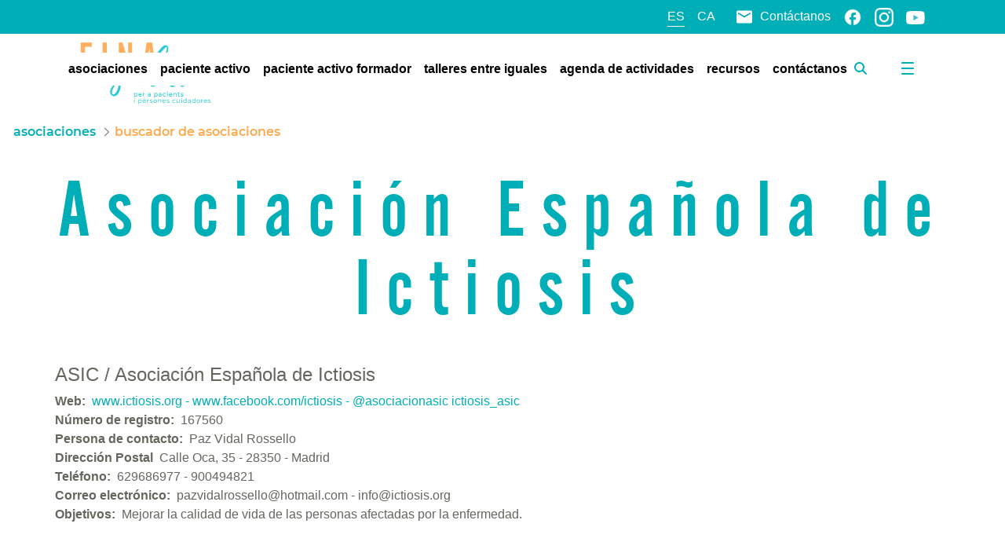

--- FILE ---
content_type: image/svg+xml
request_url: https://einasalut.caib.es/o/baleares-theme/images/baleares/iconos/boldArrow.svg
body_size: 595
content:
<svg width="16" height="16" viewBox="0 0 16 16" fill="none" xmlns="http://www.w3.org/2000/svg">
<mask id="mask0_583_22381" style="mask-type:alpha" maskUnits="userSpaceOnUse" x="0" y="0" width="16" height="16">
<rect y="16" width="16" height="16" transform="rotate(-90 0 16)" fill="#D9D9D9"/>
</mask>
<g mask="url(#mask0_583_22381)">
<path d="M8.00007 8.92642L3.45363 4.37998C3.1995 4.12585 2.88024 3.98353 2.51674 3.98353C2.15324 3.98353 1.83398 4.12585 1.57985 4.37998C1.32587 4.63395 1.18403 4.95205 1.17522 5.313C1.1662 5.6828 1.30352 6.01075 1.56319 6.27042L6.69652 11.4037C6.87527 11.5825 7.08169 11.7214 7.31438 11.8144C7.53552 11.9029 7.76504 11.9502 8.00007 11.9502C8.23511 11.9502 8.46463 11.9029 8.68577 11.8144C8.91846 11.7214 9.12487 11.5825 9.30363 11.4037L9.3042 11.4032L14.4203 6.27041C14.4203 6.27037 14.4204 6.27032 14.4204 6.27027C14.6745 6.01617 14.8167 5.69696 14.8167 5.33353C14.8167 4.97003 14.6744 4.65076 14.4203 4.39664C14.1689 4.14529 13.8546 4.00099 13.4959 3.99202C13.1278 3.98281 12.8035 4.12301 12.5465 4.37997L8.00007 8.92642Z" fill="white" stroke="white"/>
</g>
</svg>


--- FILE ---
content_type: text/javascript
request_url: https://einasalut.caib.es/combo/?browserId=chrome&minifierType=js&languageId=es_ES&t=1760508594850&/o/js/resolved-module/@liferay/map-common@6.0.15/js/GeoJSONBase.js&/o/js/resolved-module/@liferay/map-common@6.0.15/js/MarkerBase.js&/o/js/resolved-module/@liferay/map-common@6.0.15/js/MapBase.js&/o/js/resolved-module/@liferay/map-google-maps@5.0.30/js/GoogleMapsDialog.js&/o/js/resolved-module/@liferay/map-google-maps@5.0.30/js/GoogleMapsGeoJSON.js&/o/js/resolved-module/@liferay/map-google-maps@5.0.30/js/GoogleMapsGeocoder.js&/o/js/resolved-module/@liferay/map-google-maps@5.0.30/js/GoogleMapsMarker.js&/o/js/resolved-module/@liferay/map-google-maps@5.0.30/js/GoogleMapsSearch.js&/o/js/resolved-module/@liferay/map-google-maps@5.0.30/js/MapGoogleMaps.js&/o/js/resolved-module/layout-taglib@16.1.4/render_layout_structure/js/InfoItemActionHandler.js
body_size: 5468
content:
Liferay.Loader.define("@liferay/map-common@6.0.15/js/GeoJSONBase",["module","exports","require","frontend-js-web"],(function(e,a,t){window;{Object.defineProperty(a,"__esModule",{value:!0}),a.GeoJSONBase=a.default=void 0;var r=t("frontend-js-web");class GeoJSONBase extends r.EventEmitter{addData(e){const a=this._getNativeFeatures(e);a.length&&this.emit("featuresAdded",{features:a.map(this._wrapNativeFeature)})}_handleFeatureClicked(e){this.emit("featureClick",{feature:this._wrapNativeFeature(e)})}_getNativeFeatures(e){throw new Error("Must be implemented")}_wrapNativeFeature(e){throw new Error("Must be implemented")}}a.GeoJSONBase=GeoJSONBase,window.Liferay=window.Liferay||{},window.Liferay.MapGeojsonBase=GeoJSONBase;var i=GeoJSONBase;a.default=i}}));

Liferay.Loader.define("@liferay/map-common@6.0.15/js/MarkerBase",["module","exports","require","frontend-js-web"],(function(e,t,a){window;{Object.defineProperty(t,"__esModule",{value:!0}),t.default=void 0;var r=a("frontend-js-web");class MarkerBase extends r.EventEmitter{constructor({location:e,map:t}){super({location:e,map:t}),this.location=e,this.map=t,this._nativeMarker=this._getNativeMarker(this.location,this.map)}_getNativeEventFunction(e){const t="_nativeEventHandler_".concat(e);return this[t]=this[t]||(t=>{this._handleNativeEvent(t,e)}),this[t]}_getNativeMarker(e,t){throw new Error("Must be implemented")}_getNormalizedEventData(e){throw new Error("Must be implemented")}_handleNativeEvent(e,t){this.emit(t,this._getNormalizedEventData(e))}}t.default=MarkerBase,window.Liferay=window.Liferay||{},window.Liferay.MapMarkerBase=MarkerBase}}));

Liferay.Loader.define("@liferay/map-common@6.0.15/js/MapBase",["module","exports","require","frontend-js-web","./GeoJSONBase","./MarkerBase"],(function(t,o,e){window;{Object.defineProperty(o,"__esModule",{value:!0}),o.MapBase=o.default=void 0;var i=e("frontend-js-web"),s=_interopRequireDefault(e("./GeoJSONBase")),n=_interopRequireDefault(e("./MarkerBase"));function _interopRequireDefault(t){return t&&t.__esModule?t:{default:t}}const t="\n\t<button class='btn btn-secondary home-button'>\n\t\t<i class='glyphicon glyphicon-screenshot'></i>\n\t</button>\n",r="\n\t<div class='col-md-6 search-controls'>\n\t\t<input class='search-input' placeholder='' type='text' />\n\t<div>\n",h={};class MapBase extends i.EventEmitter{get boundingBox(){return this._STATE_.boundingBox}set boundingBox(t){this._STATE_.boundingBox=t}get controls(){return this._STATE_.controls}set controls(t){this._STATE_.controls=t}get data(){return this._STATE_.data}set data(t){this._STATE_.data=t}get geolocation(){return this._STATE_.geolocation}set geolocation(t){this._STATE_.geolocation=t}get zoom(){return this._STATE_.zoom}set zoom(t){this._STATE_.zoom=t}get position(){return this._STATE_.position}set position(t){this.emit("positionChange",{newVal:{address:t.address,location:t.location}}),this._STATE_.position=t}constructor(t={}){super(t);const{boundingBox:o="",controls:e=[MapBase.CONTROLS.PAN,MapBase.CONTROLS.TYPE,MapBase.CONTROLS.ZOOM],data:s,geolocation:n=!1,position:a={location:{lat:0,lng:0}},zoom:r=11}=t;this._STATE_={boundingBox:o,controls:e,data:s,geolocation:n,position:a,zoom:r},this._customControls={},this._dialog=null,this._eventHandlers=[],this._geoJSONLayer=null,this._geocoder=null,this._geolocationMarker=null,this._map=null,this._originalPosition=null,this._handleGeoJSONLayerFeatureClicked=this._handleGeoJSONLayerFeatureClicked.bind(this),this._handleGeoJSONLayerFeaturesAdded=this._handleGeoJSONLayerFeaturesAdded.bind(this),this._handleGeoLocationMarkerDragended=this._handleGeoLocationMarkerDragended.bind(this),this._handleHomeButtonClicked=this._handleHomeButtonClicked.bind(this),this._handlePositionChanged=this._handlePositionChanged.bind(this),this._handleSearchButtonClicked=this._handleSearchButtonClicked.bind(this),this.on("positionChange",this._handlePositionChanged);const h=this.position&&this.position.location?this.position.location:{};h.lat||h.lng?this._initializeLocation(h):(0,i.getGeolocation)(((t,o)=>{this._initializeLocation({lat:t,lng:o})}),(()=>{this.zoom=2,this._initializeLocation({lat:0,lng:0})}))}destructor(){this._geoJSONLayer&&(this._geoJSONLayer.dispose(),this._geoJSONLayer=null),this._customControls&&this._customControls[this.constructor.CONTROLS.SEARCH]&&(this._customControls[this.constructor.CONTROLS.SEARCH].dispose(),this._customControls[this.constructor.CONTROLS.SEARCH]=null)}_bindUIMB(){if(this._geoJSONLayer&&(this._geoJSONLayer.on("featuresAdded",this._handleGeoJSONLayerFeaturesAdded),this._geoJSONLayer.on("featureClick",this._handleGeoJSONLayerFeatureClicked)),this._geolocationMarker&&this._geolocationMarker.on("dragend",this._handleGeoLocationMarkerDragended),this._customControls){const t=this._customControls[this.constructor.CONTROLS.HOME],o=this._customControls[this.constructor.CONTROLS.SEARCH];t&&t.addEventListener("click",this._handleHomeButtonClicked),o&&o.on("search",this._handleSearchButtonClicked)}}_createCustomControls(){const o=this.controls||[],e={};if(-1!==o.indexOf(this.constructor.CONTROLS.HOME)){const o=(0,i.buildFragment)(t).querySelector(".btn.btn-secondary.home-button");e[this.constructor.CONTROLS.HOME]=o,this.addControl(o,this.constructor.POSITION.RIGHT_BOTTOM)}if(-1!==o.indexOf(this.constructor.CONTROLS.SEARCH)&&this.constructor.SearchImpl){const t=(0,i.buildFragment)(r).querySelector("div.col-md-6.search-controls");e[this.constructor.CONTROLS.SEARCH]=new this.constructor.SearchImpl({inputNode:t.querySelector("input")}),this.addControl(t,this.constructor.POSITION.TOP_LEFT)}this._customControls=e}_createMap(t,o){throw new Error("This method must be implemented")}_getControlsConfig(){const t={},o=this.controls.map((t=>"string"==typeof t?t:t.name));return Object.keys(this.constructor.CONTROLS_MAP).forEach((e=>{const i=o.indexOf(e),s=this.constructor.CONTROLS_MAP[e];if(i>-1){const o=this.controls[i];o&&"object"==typeof o&&o.cfg&&(t["".concat(s,"Options")]=o.cfg),t[s]=-1!==i}})),t}_getDialog(){return!this._dialog&&this.constructor.DialogImpl&&(this._dialog=new this.constructor.DialogImpl({map:this._map})),this._dialog}_getGeocoder(){return!this._geocoder&&this.constructor.GeocoderImpl&&(this._geocoder=new this.constructor.GeocoderImpl),this._geocoder}_handleGeoJSONLayerFeaturesAdded({features:t}){const o=this.getBounds(),e=t.map((t=>t.getGeometry().get()));e.length>1?e.forEach((t=>o.extend(t))):this.position={location:e[0]}}_handleGeoJSONLayerFeatureClicked({feature:t}){this.emit("featureClick",{feature:t})}_handleGeoLocationMarkerDragended({location:t}){this._getGeocoder().reverse(t,(({data:t})=>{this.position=t}))}_handleHomeButtonClicked(t){t.preventDefault(),this.position=this._originalPosition}_handlePositionChanged({newVal:{location:t}}){this.setCenter(t),this._geolocationMarker&&this._geolocationMarker.setPosition(t)}_handleSearchButtonClicked({position:t}){this.position=t}_initializeGeoJSONData(){this.data&&this._geoJSONLayer&&this._geoJSONLayer.addData(this.data)}_initializeLocation(t){const o=this._getGeocoder();this.geolocation&&o?o.reverse(t,(({data:t})=>this._initializeMap(t))):this._initializeMap({location:t})}_initializeMap(t){const o=this._getControlsConfig(),e=t.location;this._originalPosition=t,this._map=this._createMap(e,o),this.constructor.GeoJSONImpl&&this.constructor.GeoJSONImpl!==s.default&&(this._geoJSONLayer=new this.constructor.GeoJSONImpl({map:this._map})),this.geolocation&&(this._geolocationMarker=this.addMarker(e)),this.position=t,this._createCustomControls(),this._bindUIMB(),this._initializeGeoJSONData()}addControl(t,o){throw new Error("This method must be implemented")}getBounds(){throw new Error("This method must be implemented")}setCenter(t){throw new Error("This method must be implemented")}addMarker(t){let o;return this.constructor.MarkerImpl&&this.constructor.MarkerImpl!==n.default&&(o=new this.constructor.MarkerImpl({location:t,map:this._map})),o}getNativeMap(){return this._map}on(t,o,e){let i=o;return e&&(i=o.bind(e)),super.on(t,i)}openDialog(t){const o=this._getDialog();o&&o.open(t)}}o.MapBase=MapBase,MapBase.get=function(t,o){const e=Liferay.component(t);if(e)o(e);else{const e=h[t]||[];e.push(o),h[t]=e}},MapBase.register=function(t,o,e){const i=e?{portletId:e}:{destroyOnNavigate:!0};Liferay.component(t,o,i);const s=h[t];s&&(s.forEach((t=>t(o))),s.length=0)},MapBase.DialogImpl=null,MapBase.GeocoderImpl=null,MapBase.GeoJSONImpl=s.default,MapBase.MarkerImpl=n.default,MapBase.SearchImpl=null,MapBase.CONTROLS={ATTRIBUTION:"attribution",GEOLOCATION:"geolocation",HOME:"home",OVERVIEW:"overview",PAN:"pan",ROTATE:"rotate",SCALE:"scale",SEARCH:"search",STREETVIEW:"streetview",TYPE:"type",ZOOM:"zoom"},MapBase.CONTROLS_MAP={},MapBase.POSITION={BOTTOM:11,BOTTOM_CENTER:11,BOTTOM_LEFT:10,BOTTOM_RIGHT:12,CENTER:13,LEFT:5,LEFT_BOTTOM:6,LEFT_CENTER:4,LEFT_TOP:5,RIGHT:7,RIGHT_BOTTOM:9,RIGHT_CENTER:8,RIGHT_TOP:7,TOP:2,TOP_CENTER:2,TOP_LEFT:1,TOP_RIGHT:3},MapBase.POSITION_MAP={},Liferay.MapBase=MapBase;var a=MapBase;o.default=a}}));

Liferay.Loader.define("@liferay/map-google-maps@5.0.30/js/GoogleMapsDialog",["module","exports","require"],(function(o,e,a){window;{Object.defineProperty(e,"__esModule",{value:!0}),e.default=void 0;class GoogleMapsDialog{get map(){return this._STATE_.map}set map(o){this._STATE_.map=o}constructor(o={}){const{map:e}=o;this._dialog=new google.maps.InfoWindow,this._STATE_={map:e}}open(o){this._dialog.setOptions(o),this._dialog.open(this.map,o.marker)}}e.default=GoogleMapsDialog}}));

Liferay.Loader.define("@liferay/map-google-maps@5.0.30/js/GoogleMapsGeoJSON",["module","exports","require","@liferay/map-common/js/GeoJSONBase"],(function(e,t,a){window;{Object.defineProperty(t,"__esModule",{value:!0}),t.GoogleMapsGeoJSON=t.default=void 0;var o=function _interopRequireDefault(e){return e&&e.__esModule?e:{default:e}}(a("@liferay/map-common/js/GeoJSONBase"));class GoogleMapsGeoJSON extends o.default{constructor(e){super(e),this.map=e.map,this.eventHandlers=[],this._getFeatureStyle=this._getFeatureStyle.bind(this),this._handleFeatureClicked=this._handleFeatureClicked.bind(this),this.map.data.setStyle(this._getFeatureStyle),this._bindUI()}destructor(){this._eventHandlers.forEach((e=>{google.maps.event.removeListener(e)}))}_bindUI(){this._eventHandlers=[google.maps.event.addListener(this.map.data,"click",this._handleFeatureClicked)]}_getFeatureStyle(e){return{icon:e.getProperty("icon")}}_getNativeFeatures(e){return this.map.data.addGeoJson(e)}_wrapNativeFeature(e){const t=e.getGeometry?e:e.feature;return t.getMarker=()=>{if(!t._marker){const e=new google.maps.Marker({icon:t.getProperty("icon"),map:this.map,opacity:0,position:t.getGeometry().get("location"),zIndex:-1});t._marker=e}return t.marker},t}}t.GoogleMapsGeoJSON=GoogleMapsGeoJSON;var r=GoogleMapsGeoJSON;t.default=r}}));

Liferay.Loader.define("@liferay/map-google-maps@5.0.30/js/GoogleMapsGeocoder",["module","exports","require"],(function(e,o,d){window;{Object.defineProperty(o,"__esModule",{value:!0}),o.GoogleMapsGeocoder=o.default=void 0;class GoogleMapsGeocoder{constructor(){this._geocoder=new google.maps.Geocoder}_handleGeocoderResponse(e,o,d,r){const s={data:{},error:r===google.maps.GeocoderStatus.OK?null:r};if(s.error)s.data={address:"",location:o};else{const e=d[0],o=e.geometry.location;s.data={address:e.formatted_address,location:{lat:o.lat(),lng:o.lng()}}}e(s)}forward(e,o){this._geocoder.geocode({address:e},this._handleGeocoderResponse.bind(this,o))}reverse(e,o){this._geocoder.geocode({location:e},this._handleGeocoderResponse.bind(this,o,e))}}o.GoogleMapsGeocoder=GoogleMapsGeocoder;var r=GoogleMapsGeocoder;o.default=r}}));

Liferay.Loader.define("@liferay/map-google-maps@5.0.30/js/GoogleMapsMarker",["module","exports","require","@liferay/map-common/js/MarkerBase"],(function(e,t,a){window;{Object.defineProperty(t,"__esModule",{value:!0}),t.GoogleMapsMarker=t.default=void 0;var r=function _interopRequireDefault(e){return e&&e.__esModule?e:{default:e}}(a("@liferay/map-common/js/MarkerBase"));class GoogleMapsMarker extends r.default{setPosition(e){this._nativeMarker&&this._nativeMarker.setPosition(e)}_getNativeMarker(e,t){return this._nativeMarker||(this._nativeMarker=new google.maps.Marker({draggable:!0,map:t,position:e}),google.maps.event.addListener(this._nativeMarker,"click",this._getNativeEventFunction("click")),google.maps.event.addListener(this._nativeMarker,"dblclick",this._getNativeEventFunction("dblclick")),google.maps.event.addListener(this._nativeMarker,"drag",this._getNativeEventFunction("drag")),google.maps.event.addListener(this._nativeMarker,"dragend",this._getNativeEventFunction("dragend")),google.maps.event.addListener(this._nativeMarker,"dragstart",this._getNativeEventFunction("dragstart")),google.maps.event.addListener(this._nativeMarker,"mousedown",this._getNativeEventFunction("mousedown")),google.maps.event.addListener(this._nativeMarker,"mouseout",this._getNativeEventFunction("mouseout")),google.maps.event.addListener(this._nativeMarker,"mouseover",this._getNativeEventFunction("mouseover"))),this._nativeMarker}_getNormalizedEventData(e){return{location:{lat:e.latLng.lat(),lng:e.latLng.lng()}}}}t.GoogleMapsMarker=GoogleMapsMarker;var i=GoogleMapsMarker;t.default=i}}));

Liferay.Loader.define("@liferay/map-google-maps@5.0.30/js/GoogleMapsSearch",["module","exports","require","frontend-js-web"],(function(e,t,o){window;{Object.defineProperty(t,"__esModule",{value:!0}),t.GoogleMapsSearch=t.default=void 0;var a=o("frontend-js-web");class GoogleMapsSearch extends a.EventEmitter{get inputNode(){return this._STATE_.inputNode}set inputNode(e){this._STATE_.inputNode=e}constructor(e){super(e);const{inputNode:t}=e;this._STATE_={inputNode:t},this._handlePlaceChanged=this._handlePlaceChanged.bind(this),this._autocomplete=new google.maps.places.Autocomplete(t),this._bindUI()}destructor(){this._eventHandlers.forEach((e=>{google.maps.event.removeListener(e)}))}_bindUI(){this._eventHandlers=[google.maps.event.addListener(this._autocomplete,"place_changed",this._handlePlaceChanged),google.maps.event.addDomListener(this.inputNode,"keydown",(e=>{13===e.keyCode&&e.preventDefault()}))]}_handlePlaceChanged(){const e=this._autocomplete.getPlace();if(e&&"object"==typeof e&&e.geometry){const t=e.geometry.location;this.emit("search",{position:{address:e.formatted_address,location:{lat:t.lat(),lng:t.lng()}}})}}}t.GoogleMapsSearch=GoogleMapsSearch;var n=GoogleMapsSearch;t.default=n}}));

Liferay.Loader.define("@liferay/map-google-maps@5.0.30/js/MapGoogleMaps",["module","exports","require","@liferay/map-common/js/MapBase","./GoogleMapsDialog","./GoogleMapsGeoJSON","./GoogleMapsGeocoder","./GoogleMapsMarker","./GoogleMapsSearch"],(function(e,o,a){window;{Object.defineProperty(o,"__esModule",{value:!0}),o.MapGoogleMaps=o.default=void 0;var t=_interopRequireDefault(a("@liferay/map-common/js/MapBase")),l=_interopRequireDefault(a("./GoogleMapsDialog")),r=_interopRequireDefault(a("./GoogleMapsGeoJSON")),s=_interopRequireDefault(a("./GoogleMapsGeocoder")),p=_interopRequireDefault(a("./GoogleMapsMarker")),n=_interopRequireDefault(a("./GoogleMapsSearch"));function _interopRequireDefault(e){return e&&e.__esModule?e:{default:e}}class MapGoogleMaps extends t.default{constructor(...e){t.default.DialogImpl=l.default,t.default.GeocoderImpl=s.default,t.default.GeoJSONImpl=r.default,t.default.MarkerImpl=p.default,t.default.SearchImpl=n.default,super(...e),this._bounds=null}_createMap(e,o){const a={center:e,mapTypeId:google.maps.MapTypeId.ROADMAP,zoom:this.zoom},t=new google.maps.Map(document.querySelector(this.boundingBox),Object.assign(a,o));if(this.data&&this.data.features){const e=new google.maps.LatLngBounds;this.data.features.forEach((o=>e.extend(new google.maps.LatLng(o.geometry.coordinates[1],o.geometry.coordinates[0])))),t.fitBounds(e)}return t}addControl(e,o){this._map.controls[o]&&("string"==typeof e&&(e=document.querySelector(e)),this._map.controls[o].push(e))}getBounds(){let e=this._map.getBounds()||this._bounds;return e||(e=new google.maps.LatLngBounds,this._bounds=e),e}setCenter(e){this._map&&this._map.setCenter(e)}}o.MapGoogleMaps=MapGoogleMaps,MapGoogleMaps.CONTROLS_MAP={[t.default.CONTROLS.OVERVIEW]:"overviewMapControl",[t.default.CONTROLS.PAN]:"panControl",[t.default.CONTROLS.ROTATE]:"rotateControl",[t.default.CONTROLS.SCALE]:"scaleControl",[t.default.CONTROLS.STREETVIEW]:"streetViewControl",[t.default.CONTROLS.TYPE]:"mapTypeControl",[t.default.CONTROLS.ZOOM]:"zoomControl"},window.Liferay=window.Liferay||{},window.Liferay.GoogleMap=MapGoogleMaps;var u=MapGoogleMaps;o.default=u}}));

Liferay.Loader.define("layout-taglib@16.1.4/render_layout_structure/js/InfoItemActionHandler",["module","exports","require","frontend-js-web"],(function(e,t,r){window;{Object.defineProperty(t,"__esModule",{value:!0}),t.default=function InfoItemActionHandler({executeInfoItemActionURL:e}){const t=new URL(window.location.href);if(t.searchParams.has("toastData")){try{openResultToast(JSON.parse(t.searchParams.get("toastData")))}catch(e){}t.searchParams.delete("toastData"),history.replaceState(null,document.head.title,t.href)}const r=document.querySelectorAll('[data-lfr-editable-type="action"]'),onClick=t=>{!function triggerAction(e,t){const{lfrClassNameId:r,lfrClassPk:n,lfrFieldId:o,lfrOnErrorInteraction:i,lfrOnErrorPageUrl:c,lfrOnErrorReload:l,lfrOnErrorText:d,lfrOnSuccessInteraction:u,lfrOnSuccessPageUrl:f,lfrOnSuccessReload:g,lfrOnSuccessText:p}=e.dataset;if(!o)return;const m=function getLoadingIndicator(){const e=document.createElement("span");return e.classList.add("d-inline-block","loading-animation","loading-animation-light","loading-animation-sm","ml-2","my-0"),e}();e.classList.add("disabled"),e.setAttribute("disabled",""),e.appendChild(m),Liferay.Util.fetch(new URL(t),{body:(0,a.objectToFormData)({classNameId:r,classPK:n,fieldId:o}),method:"POST"}).then((e=>e.json())).then((({error:t})=>{e.classList.remove("disabled"),e.removeAttribute("disabled"),e.removeChild(m),t?handleResult(i,l,d||t,s.error,c):handleResult(u,g,p,s.success,f)})).catch((()=>{e.classList.remove("disabled"),e.removeAttribute("disabled"),e.removeChild(m),openResultToast(s.error)}))}(t.target,e)};return r.forEach((e=>{e.addEventListener("click",onClick)})),{dispose(){r.forEach((e=>{e.removeEventListener("click",onClick)}))}}};var a=r("frontend-js-web");function ownKeys(e,t){var r=Object.keys(e);if(Object.getOwnPropertySymbols){var a=Object.getOwnPropertySymbols(e);t&&(a=a.filter((function(t){return Object.getOwnPropertyDescriptor(e,t).enumerable}))),r.push.apply(r,a)}return r}function _objectSpread(e){for(var t=1;t<arguments.length;t++){var r=null!=arguments[t]?arguments[t]:{};t%2?ownKeys(Object(r),!0).forEach((function(t){_defineProperty(e,t,r[t])})):Object.getOwnPropertyDescriptors?Object.defineProperties(e,Object.getOwnPropertyDescriptors(r)):ownKeys(Object(r)).forEach((function(t){Object.defineProperty(e,t,Object.getOwnPropertyDescriptor(r,t))}))}return e}function _defineProperty(e,t,r){return t in e?Object.defineProperty(e,t,{value:r,enumerable:!0,configurable:!0,writable:!0}):e[t]=r,e}const e="notification",n="page",o="url",s={error:{message:'Se\x20ha\x20producido\x20un\x20error\x20inesperado\x2e',title:'Error',type:"danger"},success:{message:'Su\x20petición\x20ha\x20terminado\x20con\x20éxito\x2e',title:'Éxito',type:"success"}};function handleResult(t,r,s,i,c){if(t===e)if(r){const e=new URL(window.location.href),t=_objectSpread(_objectSpread({},i),{},{message:s||i.message});e.searchParams.set("toastData",JSON.stringify(t)),(0,a.navigate)(e)}else openResultToast(i,s);else[n,o].includes(t)?(0,a.navigate)(c):r&&window.location.reload()}function openResultToast({message:e,title:t,type:r},n){(0,a.openToast)({message:n||e,title:t,type:r})}}}));

